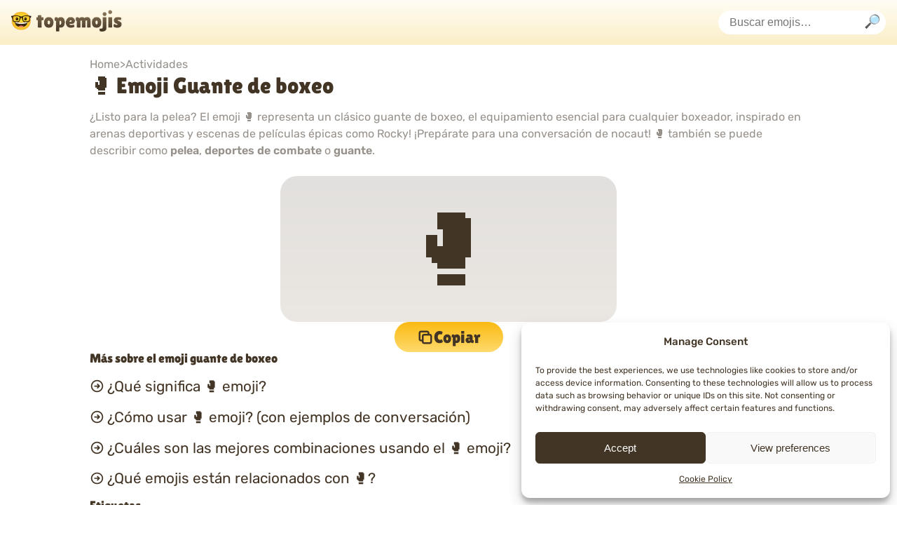

--- FILE ---
content_type: text/html; charset=UTF-8
request_url: https://topemojis.com/es/guante-de-boxeo/
body_size: 14646
content:
<!DOCTYPE html>
<html lang="es-ES" itemscope itemtype="https://schema.org/Article">

<head>
    <meta charset="UTF-8">
    <meta name="viewport" content="width=device-width">
    <meta name='robots' content='index, follow, max-image-preview:large, max-snippet:-1, max-video-preview:-1' />
<link rel="alternate" href="https://topemojis.com/boxing-glove/" hreflang="en" />
<link rel="alternate" href="https://topemojis.com/de/boxhandschuh/" hreflang="de" />
<link rel="alternate" href="https://topemojis.com/es/guante-de-boxeo/" hreflang="es" />
<link rel="alternate" href="https://topemojis.com/fr/gant-de-boxe/" hreflang="fr" />
<link rel="alternate" href="https://topemojis.com/it/guantone-da-boxe/" hreflang="it" />
<link rel="alternate" href="https://topemojis.com/nl/bokshandschoen/" hreflang="nl" />
<link rel="alternate" href="https://topemojis.com/pl/rekawica-bokserska/" hreflang="pl" />
<link rel="alternate" href="https://topemojis.com/pt/luva-de-boxe/" hreflang="pt" />

	<!-- This site is optimized with the Yoast SEO plugin v23.0 - https://yoast.com/wordpress/plugins/seo/ -->
	<title>Emoji Guante de boxeo 🥊 Significado, copiar y más - Topemojis</title>
	<meta name="description" content="Significado y uso del emoji 🥊. Copia y aprende cómo usar el emoji guante de boxeo en conversaciones, encuentra las mejores combinaciones y explora emojis relacionados." />
	<link rel="canonical" href="https://topemojis.com/es/guante-de-boxeo/" />
	<meta property="og:locale" content="es_ES" />
	<meta property="og:locale:alternate" content="en_US" />
	<meta property="og:locale:alternate" content="de_DE" />
	<meta property="og:locale:alternate" content="fr_FR" />
	<meta property="og:locale:alternate" content="it_IT" />
	<meta property="og:locale:alternate" content="nl_NL" />
	<meta property="og:locale:alternate" content="pl_PL" />
	<meta property="og:locale:alternate" content="pt_PT" />
	<meta property="og:type" content="article" />
	<meta property="og:title" content="guante de boxeo - Topemojis" />
	<meta property="og:description" content="¿Listo para la pelea? El emoji 🥊 representa un clásico guante de boxeo, el equipamiento esencial para cualquier boxeador, inspirado en arenas deportivas y escenas de películas épicas como Rocky! ¡Prepárate para una conversación de nocaut!" />
	<meta property="og:url" content="https://topemojis.com/es/guante-de-boxeo/" />
	<meta property="og:site_name" content="Topemojis" />
	<meta name="twitter:card" content="summary_large_image" />
	<script type="application/ld+json" class="yoast-schema-graph">{"@context":"https://schema.org","@graph":[{"@type":"WebPage","@id":"https://topemojis.com/es/guante-de-boxeo/","url":"https://topemojis.com/es/guante-de-boxeo/","name":"guante de boxeo - Topemojis","isPartOf":{"@id":"https://topemojis.com/es/#website"},"datePublished":"2024-07-05T17:21:43+00:00","dateModified":"2024-07-05T17:21:43+00:00","breadcrumb":{"@id":"https://topemojis.com/es/guante-de-boxeo/#breadcrumb"},"inLanguage":"es","potentialAction":[{"@type":"ReadAction","target":["https://topemojis.com/es/guante-de-boxeo/"]}]},{"@type":"BreadcrumbList","@id":"https://topemojis.com/es/guante-de-boxeo/#breadcrumb","itemListElement":[{"@type":"ListItem","position":1,"name":"Home","item":"https://topemojis.com/es/"},{"@type":"ListItem","position":2,"name":"Emojis","item":"https://topemojis.com/es/emoji/"},{"@type":"ListItem","position":3,"name":"guante de boxeo"}]},{"@type":"WebSite","@id":"https://topemojis.com/es/#website","url":"https://topemojis.com/es/","name":"topemojis.com","description":"","publisher":{"@id":"https://topemojis.com/es/#organization"},"potentialAction":[{"@type":"SearchAction","target":{"@type":"EntryPoint","urlTemplate":"https://topemojis.com/es/?s={search_term_string}"},"query-input":"required name=search_term_string"}],"inLanguage":"es"},{"@type":"Organization","@id":"https://topemojis.com/es/#organization","name":"topemojis.com","url":"https://topemojis.com/es/","logo":{"@type":"ImageObject","inLanguage":"es","@id":"https://topemojis.com/es/#/schema/logo/image/","url":"https://topemojis.com/wp-content/uploads/2024/07/logo.png","contentUrl":"https://topemojis.com/wp-content/uploads/2024/07/logo.png","width":978,"height":198,"caption":"topemojis.com"},"image":{"@id":"https://topemojis.com/es/#/schema/logo/image/"}}]}</script>
	<!-- / Yoast SEO plugin. -->


<link rel='dns-prefetch' href='//www.googletagmanager.com' />
<link rel="alternate" type="application/rss+xml" title="Topemojis &raquo; Feed" href="https://topemojis.com/es/feed/" />
<link rel="alternate" type="application/rss+xml" title="Topemojis &raquo; Feed de los comentarios" href="https://topemojis.com/es/comments/feed/" />
<script type="text/javascript">
/* <![CDATA[ */
window._wpemojiSettings = {"baseUrl":"https:\/\/s.w.org\/images\/core\/emoji\/15.0.3\/72x72\/","ext":".png","svgUrl":"https:\/\/s.w.org\/images\/core\/emoji\/15.0.3\/svg\/","svgExt":".svg","source":{"concatemoji":"https:\/\/topemojis.com\/wp-includes\/js\/wp-emoji-release.min.js?ver=6.6.4"}};
/*! This file is auto-generated */
!function(i,n){var o,s,e;function c(e){try{var t={supportTests:e,timestamp:(new Date).valueOf()};sessionStorage.setItem(o,JSON.stringify(t))}catch(e){}}function p(e,t,n){e.clearRect(0,0,e.canvas.width,e.canvas.height),e.fillText(t,0,0);var t=new Uint32Array(e.getImageData(0,0,e.canvas.width,e.canvas.height).data),r=(e.clearRect(0,0,e.canvas.width,e.canvas.height),e.fillText(n,0,0),new Uint32Array(e.getImageData(0,0,e.canvas.width,e.canvas.height).data));return t.every(function(e,t){return e===r[t]})}function u(e,t,n){switch(t){case"flag":return n(e,"\ud83c\udff3\ufe0f\u200d\u26a7\ufe0f","\ud83c\udff3\ufe0f\u200b\u26a7\ufe0f")?!1:!n(e,"\ud83c\uddfa\ud83c\uddf3","\ud83c\uddfa\u200b\ud83c\uddf3")&&!n(e,"\ud83c\udff4\udb40\udc67\udb40\udc62\udb40\udc65\udb40\udc6e\udb40\udc67\udb40\udc7f","\ud83c\udff4\u200b\udb40\udc67\u200b\udb40\udc62\u200b\udb40\udc65\u200b\udb40\udc6e\u200b\udb40\udc67\u200b\udb40\udc7f");case"emoji":return!n(e,"\ud83d\udc26\u200d\u2b1b","\ud83d\udc26\u200b\u2b1b")}return!1}function f(e,t,n){var r="undefined"!=typeof WorkerGlobalScope&&self instanceof WorkerGlobalScope?new OffscreenCanvas(300,150):i.createElement("canvas"),a=r.getContext("2d",{willReadFrequently:!0}),o=(a.textBaseline="top",a.font="600 32px Arial",{});return e.forEach(function(e){o[e]=t(a,e,n)}),o}function t(e){var t=i.createElement("script");t.src=e,t.defer=!0,i.head.appendChild(t)}"undefined"!=typeof Promise&&(o="wpEmojiSettingsSupports",s=["flag","emoji"],n.supports={everything:!0,everythingExceptFlag:!0},e=new Promise(function(e){i.addEventListener("DOMContentLoaded",e,{once:!0})}),new Promise(function(t){var n=function(){try{var e=JSON.parse(sessionStorage.getItem(o));if("object"==typeof e&&"number"==typeof e.timestamp&&(new Date).valueOf()<e.timestamp+604800&&"object"==typeof e.supportTests)return e.supportTests}catch(e){}return null}();if(!n){if("undefined"!=typeof Worker&&"undefined"!=typeof OffscreenCanvas&&"undefined"!=typeof URL&&URL.createObjectURL&&"undefined"!=typeof Blob)try{var e="postMessage("+f.toString()+"("+[JSON.stringify(s),u.toString(),p.toString()].join(",")+"));",r=new Blob([e],{type:"text/javascript"}),a=new Worker(URL.createObjectURL(r),{name:"wpTestEmojiSupports"});return void(a.onmessage=function(e){c(n=e.data),a.terminate(),t(n)})}catch(e){}c(n=f(s,u,p))}t(n)}).then(function(e){for(var t in e)n.supports[t]=e[t],n.supports.everything=n.supports.everything&&n.supports[t],"flag"!==t&&(n.supports.everythingExceptFlag=n.supports.everythingExceptFlag&&n.supports[t]);n.supports.everythingExceptFlag=n.supports.everythingExceptFlag&&!n.supports.flag,n.DOMReady=!1,n.readyCallback=function(){n.DOMReady=!0}}).then(function(){return e}).then(function(){var e;n.supports.everything||(n.readyCallback(),(e=n.source||{}).concatemoji?t(e.concatemoji):e.wpemoji&&e.twemoji&&(t(e.twemoji),t(e.wpemoji)))}))}((window,document),window._wpemojiSettings);
/* ]]> */
</script>
<style id='wp-emoji-styles-inline-css' type='text/css'>

	img.wp-smiley, img.emoji {
		display: inline !important;
		border: none !important;
		box-shadow: none !important;
		height: 1em !important;
		width: 1em !important;
		margin: 0 0.07em !important;
		vertical-align: -0.1em !important;
		background: none !important;
		padding: 0 !important;
	}
</style>
<link rel='stylesheet' id='wp-block-library-css' href='https://topemojis.com/wp-includes/css/dist/block-library/style.min.css?ver=6.6.4' type='text/css' media='all' />
<style id='classic-theme-styles-inline-css' type='text/css'>
/*! This file is auto-generated */
.wp-block-button__link{color:#fff;background-color:#32373c;border-radius:9999px;box-shadow:none;text-decoration:none;padding:calc(.667em + 2px) calc(1.333em + 2px);font-size:1.125em}.wp-block-file__button{background:#32373c;color:#fff;text-decoration:none}
</style>
<style id='global-styles-inline-css' type='text/css'>
:root{--wp--preset--aspect-ratio--square: 1;--wp--preset--aspect-ratio--4-3: 4/3;--wp--preset--aspect-ratio--3-4: 3/4;--wp--preset--aspect-ratio--3-2: 3/2;--wp--preset--aspect-ratio--2-3: 2/3;--wp--preset--aspect-ratio--16-9: 16/9;--wp--preset--aspect-ratio--9-16: 9/16;--wp--preset--color--black: #000000;--wp--preset--color--cyan-bluish-gray: #abb8c3;--wp--preset--color--white: #ffffff;--wp--preset--color--pale-pink: #f78da7;--wp--preset--color--vivid-red: #cf2e2e;--wp--preset--color--luminous-vivid-orange: #ff6900;--wp--preset--color--luminous-vivid-amber: #fcb900;--wp--preset--color--light-green-cyan: #7bdcb5;--wp--preset--color--vivid-green-cyan: #00d084;--wp--preset--color--pale-cyan-blue: #8ed1fc;--wp--preset--color--vivid-cyan-blue: #0693e3;--wp--preset--color--vivid-purple: #9b51e0;--wp--preset--gradient--vivid-cyan-blue-to-vivid-purple: linear-gradient(135deg,rgba(6,147,227,1) 0%,rgb(155,81,224) 100%);--wp--preset--gradient--light-green-cyan-to-vivid-green-cyan: linear-gradient(135deg,rgb(122,220,180) 0%,rgb(0,208,130) 100%);--wp--preset--gradient--luminous-vivid-amber-to-luminous-vivid-orange: linear-gradient(135deg,rgba(252,185,0,1) 0%,rgba(255,105,0,1) 100%);--wp--preset--gradient--luminous-vivid-orange-to-vivid-red: linear-gradient(135deg,rgba(255,105,0,1) 0%,rgb(207,46,46) 100%);--wp--preset--gradient--very-light-gray-to-cyan-bluish-gray: linear-gradient(135deg,rgb(238,238,238) 0%,rgb(169,184,195) 100%);--wp--preset--gradient--cool-to-warm-spectrum: linear-gradient(135deg,rgb(74,234,220) 0%,rgb(151,120,209) 20%,rgb(207,42,186) 40%,rgb(238,44,130) 60%,rgb(251,105,98) 80%,rgb(254,248,76) 100%);--wp--preset--gradient--blush-light-purple: linear-gradient(135deg,rgb(255,206,236) 0%,rgb(152,150,240) 100%);--wp--preset--gradient--blush-bordeaux: linear-gradient(135deg,rgb(254,205,165) 0%,rgb(254,45,45) 50%,rgb(107,0,62) 100%);--wp--preset--gradient--luminous-dusk: linear-gradient(135deg,rgb(255,203,112) 0%,rgb(199,81,192) 50%,rgb(65,88,208) 100%);--wp--preset--gradient--pale-ocean: linear-gradient(135deg,rgb(255,245,203) 0%,rgb(182,227,212) 50%,rgb(51,167,181) 100%);--wp--preset--gradient--electric-grass: linear-gradient(135deg,rgb(202,248,128) 0%,rgb(113,206,126) 100%);--wp--preset--gradient--midnight: linear-gradient(135deg,rgb(2,3,129) 0%,rgb(40,116,252) 100%);--wp--preset--font-size--small: 13px;--wp--preset--font-size--medium: 20px;--wp--preset--font-size--large: 36px;--wp--preset--font-size--x-large: 42px;--wp--preset--spacing--20: 0.44rem;--wp--preset--spacing--30: 0.67rem;--wp--preset--spacing--40: 1rem;--wp--preset--spacing--50: 1.5rem;--wp--preset--spacing--60: 2.25rem;--wp--preset--spacing--70: 3.38rem;--wp--preset--spacing--80: 5.06rem;--wp--preset--shadow--natural: 6px 6px 9px rgba(0, 0, 0, 0.2);--wp--preset--shadow--deep: 12px 12px 50px rgba(0, 0, 0, 0.4);--wp--preset--shadow--sharp: 6px 6px 0px rgba(0, 0, 0, 0.2);--wp--preset--shadow--outlined: 6px 6px 0px -3px rgba(255, 255, 255, 1), 6px 6px rgba(0, 0, 0, 1);--wp--preset--shadow--crisp: 6px 6px 0px rgba(0, 0, 0, 1);}:root :where(.is-layout-flow) > :first-child{margin-block-start: 0;}:root :where(.is-layout-flow) > :last-child{margin-block-end: 0;}:root :where(.is-layout-flow) > *{margin-block-start: 24px;margin-block-end: 0;}:root :where(.is-layout-constrained) > :first-child{margin-block-start: 0;}:root :where(.is-layout-constrained) > :last-child{margin-block-end: 0;}:root :where(.is-layout-constrained) > *{margin-block-start: 24px;margin-block-end: 0;}:root :where(.is-layout-flex){gap: 24px;}:root :where(.is-layout-grid){gap: 24px;}body .is-layout-flex{display: flex;}.is-layout-flex{flex-wrap: wrap;align-items: center;}.is-layout-flex > :is(*, div){margin: 0;}body .is-layout-grid{display: grid;}.is-layout-grid > :is(*, div){margin: 0;}.has-black-color{color: var(--wp--preset--color--black) !important;}.has-cyan-bluish-gray-color{color: var(--wp--preset--color--cyan-bluish-gray) !important;}.has-white-color{color: var(--wp--preset--color--white) !important;}.has-pale-pink-color{color: var(--wp--preset--color--pale-pink) !important;}.has-vivid-red-color{color: var(--wp--preset--color--vivid-red) !important;}.has-luminous-vivid-orange-color{color: var(--wp--preset--color--luminous-vivid-orange) !important;}.has-luminous-vivid-amber-color{color: var(--wp--preset--color--luminous-vivid-amber) !important;}.has-light-green-cyan-color{color: var(--wp--preset--color--light-green-cyan) !important;}.has-vivid-green-cyan-color{color: var(--wp--preset--color--vivid-green-cyan) !important;}.has-pale-cyan-blue-color{color: var(--wp--preset--color--pale-cyan-blue) !important;}.has-vivid-cyan-blue-color{color: var(--wp--preset--color--vivid-cyan-blue) !important;}.has-vivid-purple-color{color: var(--wp--preset--color--vivid-purple) !important;}.has-black-background-color{background-color: var(--wp--preset--color--black) !important;}.has-cyan-bluish-gray-background-color{background-color: var(--wp--preset--color--cyan-bluish-gray) !important;}.has-white-background-color{background-color: var(--wp--preset--color--white) !important;}.has-pale-pink-background-color{background-color: var(--wp--preset--color--pale-pink) !important;}.has-vivid-red-background-color{background-color: var(--wp--preset--color--vivid-red) !important;}.has-luminous-vivid-orange-background-color{background-color: var(--wp--preset--color--luminous-vivid-orange) !important;}.has-luminous-vivid-amber-background-color{background-color: var(--wp--preset--color--luminous-vivid-amber) !important;}.has-light-green-cyan-background-color{background-color: var(--wp--preset--color--light-green-cyan) !important;}.has-vivid-green-cyan-background-color{background-color: var(--wp--preset--color--vivid-green-cyan) !important;}.has-pale-cyan-blue-background-color{background-color: var(--wp--preset--color--pale-cyan-blue) !important;}.has-vivid-cyan-blue-background-color{background-color: var(--wp--preset--color--vivid-cyan-blue) !important;}.has-vivid-purple-background-color{background-color: var(--wp--preset--color--vivid-purple) !important;}.has-black-border-color{border-color: var(--wp--preset--color--black) !important;}.has-cyan-bluish-gray-border-color{border-color: var(--wp--preset--color--cyan-bluish-gray) !important;}.has-white-border-color{border-color: var(--wp--preset--color--white) !important;}.has-pale-pink-border-color{border-color: var(--wp--preset--color--pale-pink) !important;}.has-vivid-red-border-color{border-color: var(--wp--preset--color--vivid-red) !important;}.has-luminous-vivid-orange-border-color{border-color: var(--wp--preset--color--luminous-vivid-orange) !important;}.has-luminous-vivid-amber-border-color{border-color: var(--wp--preset--color--luminous-vivid-amber) !important;}.has-light-green-cyan-border-color{border-color: var(--wp--preset--color--light-green-cyan) !important;}.has-vivid-green-cyan-border-color{border-color: var(--wp--preset--color--vivid-green-cyan) !important;}.has-pale-cyan-blue-border-color{border-color: var(--wp--preset--color--pale-cyan-blue) !important;}.has-vivid-cyan-blue-border-color{border-color: var(--wp--preset--color--vivid-cyan-blue) !important;}.has-vivid-purple-border-color{border-color: var(--wp--preset--color--vivid-purple) !important;}.has-vivid-cyan-blue-to-vivid-purple-gradient-background{background: var(--wp--preset--gradient--vivid-cyan-blue-to-vivid-purple) !important;}.has-light-green-cyan-to-vivid-green-cyan-gradient-background{background: var(--wp--preset--gradient--light-green-cyan-to-vivid-green-cyan) !important;}.has-luminous-vivid-amber-to-luminous-vivid-orange-gradient-background{background: var(--wp--preset--gradient--luminous-vivid-amber-to-luminous-vivid-orange) !important;}.has-luminous-vivid-orange-to-vivid-red-gradient-background{background: var(--wp--preset--gradient--luminous-vivid-orange-to-vivid-red) !important;}.has-very-light-gray-to-cyan-bluish-gray-gradient-background{background: var(--wp--preset--gradient--very-light-gray-to-cyan-bluish-gray) !important;}.has-cool-to-warm-spectrum-gradient-background{background: var(--wp--preset--gradient--cool-to-warm-spectrum) !important;}.has-blush-light-purple-gradient-background{background: var(--wp--preset--gradient--blush-light-purple) !important;}.has-blush-bordeaux-gradient-background{background: var(--wp--preset--gradient--blush-bordeaux) !important;}.has-luminous-dusk-gradient-background{background: var(--wp--preset--gradient--luminous-dusk) !important;}.has-pale-ocean-gradient-background{background: var(--wp--preset--gradient--pale-ocean) !important;}.has-electric-grass-gradient-background{background: var(--wp--preset--gradient--electric-grass) !important;}.has-midnight-gradient-background{background: var(--wp--preset--gradient--midnight) !important;}.has-small-font-size{font-size: var(--wp--preset--font-size--small) !important;}.has-medium-font-size{font-size: var(--wp--preset--font-size--medium) !important;}.has-large-font-size{font-size: var(--wp--preset--font-size--large) !important;}.has-x-large-font-size{font-size: var(--wp--preset--font-size--x-large) !important;}
:root :where(.wp-block-pullquote){font-size: 1.5em;line-height: 1.6;}
</style>
<link rel='stylesheet' id='cmplz-general-css' href='https://topemojis.com/wp-content/plugins/complianz-gdpr/assets/css/cookieblocker.min.css?ver=1720104561' type='text/css' media='all' />
<link rel='stylesheet' id='fonts-style-css' href='https://topemojis.com/wp-content/themes/topemojis/assets/css/fonts.css?ver=6.6.4' type='text/css' media='all' />
<link rel='stylesheet' id='reset-style-css' href='https://topemojis.com/wp-content/themes/topemojis/assets/css/reset.css?ver=6.6.4' type='text/css' media='all' />
<link rel='stylesheet' id='topemoji-style-css' href='https://topemojis.com/wp-content/themes/topemojis/style.css?ver=6.6.4' type='text/css' media='all' />
<script type="text/javascript" src="https://topemojis.com/wp-includes/js/jquery/jquery.min.js?ver=3.7.1" id="jquery-core-js"></script>
<script type="text/javascript" src="https://topemojis.com/wp-includes/js/jquery/jquery-migrate.min.js?ver=3.4.1" id="jquery-migrate-js"></script>
<script type="text/javascript" src="https://topemojis.com/wp-content/themes/topemojis/assets/js/emoji-navigation.js?ver=6.6.4" id="emoji-navigation-js"></script>

<!-- Fragmento de código de la etiqueta de Google (gtag.js) añadida por Site Kit -->

<!-- Fragmento de código de Google Analytics añadido por Site Kit -->
<script type="text/javascript" src="https://www.googletagmanager.com/gtag/js?id=GT-T9H3NM2M" id="google_gtagjs-js" async></script>
<script type="text/javascript" id="google_gtagjs-js-after">
/* <![CDATA[ */
window.dataLayer = window.dataLayer || [];function gtag(){dataLayer.push(arguments);}
gtag("set","linker",{"domains":["topemojis.com"]});
gtag("js", new Date());
gtag("set", "developer_id.dZTNiMT", true);
gtag("config", "GT-T9H3NM2M");
/* ]]> */
</script>

<!-- Finalizar fragmento de código de la etiqueta de Google (gtags.js) añadida por Site Kit -->
<link rel="https://api.w.org/" href="https://topemojis.com/wp-json/" /><link rel="alternate" title="JSON" type="application/json" href="https://topemojis.com/wp-json/wp/v2/emoji/8514" /><link rel="EditURI" type="application/rsd+xml" title="RSD" href="https://topemojis.com/xmlrpc.php?rsd" />
<meta name="generator" content="WordPress 6.6.4" />
<link rel='shortlink' href='https://topemojis.com/?p=8514' />
<link rel="alternate" title="oEmbed (JSON)" type="application/json+oembed" href="https://topemojis.com/wp-json/oembed/1.0/embed?url=https%3A%2F%2Ftopemojis.com%2Fes%2Fguante-de-boxeo%2F" />
<link rel="alternate" title="oEmbed (XML)" type="text/xml+oembed" href="https://topemojis.com/wp-json/oembed/1.0/embed?url=https%3A%2F%2Ftopemojis.com%2Fes%2Fguante-de-boxeo%2F&#038;format=xml" />
<meta name="generator" content="Site Kit by Google 1.130.0" />			<style>.cmplz-hidden {
					display: none !important;
				}</style><link rel="icon" href="https://topemojis.com/wp-content/uploads/2024/07/favicon-150x150.png" sizes="32x32" />
<link rel="icon" href="https://topemojis.com/wp-content/uploads/2024/07/favicon-300x300.png" sizes="192x192" />
<link rel="apple-touch-icon" href="https://topemojis.com/wp-content/uploads/2024/07/favicon-300x300.png" />
<meta name="msapplication-TileImage" content="https://topemojis.com/wp-content/uploads/2024/07/favicon-300x300.png" />
</head>

<body data-cmplz=1 class="emoji-template-default single single-emoji postid-8514 wp-custom-logo wp-embed-responsive">
    <a href="#content" class="skip-link screen-reader-text">Skip to the content</a>    <div id="wrapper" class="hfeed">
        <header id="header" role="banner"
            class=" default-gradient">
            <div id="branding">
                <div id="site-title" itemprop="publisher" itemscope itemtype="https://schema.org/Organization">
                    <a href="https://topemojis.com/es/" class="custom-logo-link" rel="home"><img width="978" height="198" src="https://topemojis.com/wp-content/uploads/2024/07/logo.png" class="custom-logo" alt="Topemojis" decoding="async" fetchpriority="high" srcset="https://topemojis.com/wp-content/uploads/2024/07/logo.png 978w, https://topemojis.com/wp-content/uploads/2024/07/logo-300x61.png 300w" sizes="(max-width: 978px) 100vw, 978px" /></a>                </div>
                <div id="site-description" >
                                    </div>
            </div>
                        <nav id="menu" role="navigation" itemscope itemtype="https://schema.org/SiteNavigationElement">
                <div id="search"><form action="https://topemojis.com/es/" method="get" class="search">
	<input type="search" name="s" value=""
		placeholder="Buscar emojis…" class="bordered full-radius " />
	<button type="submit" aria-label="Search">
		<img src="https://topemojis.com/wp-content/themes/topemojis/assets/img/magnifying-glass.svg" width="22"
			height="22">

	</button>
</form></div>
            </nav>
                    </header>
                <div id="container">
            <main id="content" role="main">
                    <div class="breadcrumbs">
            <a href="https://topemojis.com/es">Home</a>
            &gt;
                            <a href="https://topemojis.com/es/actividades/">Actividades</a>
                    </div>
        <h1>🥊         Emoji Guante de boxeo 
        </h1>
        <div class="emoji-page-content">
            <p>
                ¿Listo para la pelea? El emoji 🥊 representa un clásico guante de boxeo, el equipamiento esencial para cualquier boxeador, inspirado en arenas deportivas y escenas de películas épicas como Rocky! ¡Prepárate para una conversación de nocaut!                🥊 también se puede describir como                <strong>pelea</strong>, <strong>deportes de combate</strong> o <strong>guante</strong>.
            </p>
            <div class="emoji-content-container emoji-page-content">
                <div class="emoji-content-1 emoji-page-content">
                    <div class="emoji-viewer">
                        <div class="emoji-main">
                            🥊                        </div>
                                                <div class="emoji-copy">
                            <button class="emoji-copy-btn"
                                aria-label="Copiar pegar guante de boxeo emoji"
                                title="Copiar pegar guante de boxeo emoji" data-copy="Copiar" data-copied="¡copiado!">
                                <svg xmlns="http://www.w3.org/2000/svg" fill="none" viewBox="0 0 24 24" stroke-width="2.5"
                                    stroke="currentColor" width="24" height="24">
                                    <path stroke-linecap="round" stroke-linejoin="round"
                                        d="M16.5 8.25V6a2.25 2.25 0 0 0-2.25-2.25H6A2.25 2.25 0 0 0 3.75 6v8.25A2.25 2.25 0 0 0 6 16.5h2.25m8.25-8.25H18a2.25 2.25 0 0 1 2.25 2.25V18A2.25 2.25 0 0 1 18 20.25h-7.5A2.25 2.25 0 0 1 8.25 18v-1.5m8.25-8.25h-6a2.25 2.25 0 0 0-2.25 2.25v6" />
                                </svg>
                                Copiar                            </button>
                        </div>
                    </div>
                </div>
                <div class="emoji-content-2 emoji-page-content">
                    <nav class="emoji-menu">
                        <h3>Más sobre el emoji guante de boxeo</h3>
                        <div class="menu-list">
                            <ul>
                                <li>
                                    <svg xmlns="http://www.w3.org/2000/svg" fill="none" viewBox="0 0 24 24" stroke-width="2"
                                        stroke="currentColor">
                                        <path stroke-linecap="round" stroke-linejoin="round"
                                            d="m12.75 15 3-3m0 0-3-3m3 3h-7.5M21 12a9 9 0 1 1-18 0 9 9 0 0 1 18 0Z" />
                                    </svg>
                                    <a href="#meaning">¿Qué significa 🥊 emoji?</a>
                                </li>
                                <li>
                                    <svg xmlns="http://www.w3.org/2000/svg" fill="none" viewBox="0 0 24 24" stroke-width="2"
                                        stroke="currentColor">
                                        <path stroke-linecap="round" stroke-linejoin="round"
                                            d="m12.75 15 3-3m0 0-3-3m3 3h-7.5M21 12a9 9 0 1 1-18 0 9 9 0 0 1 18 0Z" />
                                    </svg>
                                    <a
                                        href="#usage">¿Cómo usar 🥊 emoji? (con ejemplos de conversación)</a>
                                </li>
                                <li>
                                    <svg xmlns="http://www.w3.org/2000/svg" fill="none" viewBox="0 0 24 24" stroke-width="2"
                                        stroke="currentColor">
                                        <path stroke-linecap="round" stroke-linejoin="round"
                                            d="m12.75 15 3-3m0 0-3-3m3 3h-7.5M21 12a9 9 0 1 1-18 0 9 9 0 0 1 18 0Z" />
                                    </svg>
                                    <a
                                        href="#combos">¿Cuáles son las mejores combinaciones usando el 🥊 emoji?</a>
                                </li>
                                <li>
                                    <svg xmlns="http://www.w3.org/2000/svg" fill="none" viewBox="0 0 24 24" stroke-width="2"
                                        stroke="currentColor">
                                        <path stroke-linecap="round" stroke-linejoin="round"
                                            d="m12.75 15 3-3m0 0-3-3m3 3h-7.5M21 12a9 9 0 1 1-18 0 9 9 0 0 1 18 0Z" />
                                    </svg>
                                    <a
                                        href="#related">¿Qué emojis están relacionados con 🥊?</a>
                                </li>
                            </ul>
                        </div>
                    </nav>
                                            <div>
                            <h3>Etiquetas</h3>
                            <ul class="emoji-tags">
                                                                    <li class="emoji-tag">
                                        <a href="https://topemojis.com/es/cultura-pop/">
                                            🧟‍♂️                                             Cultura pop                                        </a>
                                    </li>
                                                                    <li class="emoji-tag">
                                        <a href="https://topemojis.com/es/deportes/">
                                            🏈                                             Deportes                                        </a>
                                    </li>
                                                                    <li class="emoji-tag">
                                        <a href="https://topemojis.com/es/emocionado/">
                                            🤩                                             Emocionado                                        </a>
                                    </li>
                                                                    <li class="emoji-tag">
                                        <a href="https://topemojis.com/es/feliz/">
                                            😀                                             Feliz                                        </a>
                                    </li>
                                                                    <li class="emoji-tag">
                                        <a href="https://topemojis.com/es/fitness-es/">
                                            💪                                             Fitness                                        </a>
                                    </li>
                                                                    <li class="emoji-tag">
                                        <a href="https://topemojis.com/es/objeto/">
                                            🧦                                             Objeto                                        </a>
                                    </li>
                                                            </ul>
                        </div>
                                        <div>
                        <a id="meaning"></a>
                        <h2 class="topline">¿Qué significa guante de boxeo emoji?                        </h2>
                        <p>El emoji 🥊 simboliza el boxeo, las peleas o los deportes de combate. Puede representar fuerza física, determinación o asumir un desafío.</p>
                    </div>
                    <div class="emoji-conversations">
                        <a id="usage"></a>
                        <h2 class="topline">
                            ¿Cómo usar guante de boxeo emoji? (con ejemplos de conversación)                        </h2>
                        <p>Algunos ejemplos de conversaciones que usan el 🥊 emoji.                        </p>
                        <div class="spacer"></div>
                        <ul>
                                                            <li>
                                    <ul>
                                                                                    <li class="conversation-right"><span
                                                    class="conversation-line">¡Voy al gimnasio esta noche! 🥊</span></li>
                                                                                        <li class="conversation-left"><span
                                                    class="conversation-line">¡Genial! ¡Dale con todo! 💪</span></li>
                                                                                </ul>
                                </li>
                                                            <li>
                                    <ul>
                                                                                    <li class="conversation-right"><span
                                                    class="conversation-line">¿Viste la pelea anoche? 🥊</span></li>
                                                                                        <li class="conversation-left"><span
                                                    class="conversation-line">Sí, ¡estuvo intensa! 🔥</span></li>
                                                                                </ul>
                                </li>
                                                            <li>
                                    <ul>
                                                                                    <li class="conversation-right"><span
                                                    class="conversation-line">¿Listo para el desafío de hoy? 🥊</span></li>
                                                                                        <li class="conversation-left"><span
                                                    class="conversation-line">¡Claro, vamos con todo! 😤</span></li>
                                                                                </ul>
                                </li>
                                                    </ul>
                    </div>
                    <div>
                        <a id="combos"></a>
                        <h2 class="topline">
                            ¿Cuáles son las mejores combinaciones usando el guante de boxeo emoji?                        </h2>
                        <p>🥊 funciona bien con otros emojis. Aquí hay una pequeña selección.                        </p>
                        <div class="spacer"></div>
                        <div class="emoji-combos">
                            <ul>
                                                                    <li>
                                        <div class="emoji-combo">🥊🔥</div>
                                        <div class="emoji-meaning">
                                            <svg xmlns="http://www.w3.org/2000/svg" fill="none" viewBox="0 0 24 24"
                                                stroke-width="2.5" stroke="currentColor" width="16" height="16">
                                                <path stroke-linecap="round" stroke-linejoin="round"
                                                    d="m5.25 4.5 7.5 7.5-7.5 7.5m6-15 7.5 7.5-7.5 7.5" />
                                            </svg>
                                            ¡Competición feroz o entrenamiento intenso!                                        </div>
                                        <button class="copy-btn"
                                            title="Copiar pegar 🥊🔥"
                                            data-copycontent="🥊🔥"
                                            data-copied="¡copiado!">
                                            <svg xmlns="http://www.w3.org/2000/svg" fill="none" viewBox="0 0 24 24"
                                                stroke-width="2.5" stroke="currentColor" width="16" height="16">
                                                <path stroke-linecap="round" stroke-linejoin="round"
                                                    d="M16.5 8.25V6a2.25 2.25 0 0 0-2.25-2.25H6A2.25 2.25 0 0 0 3.75 6v8.25A2.25 2.25 0 0 0 6 16.5h2.25m8.25-8.25H18a2.25 2.25 0 0 1 2.25 2.25V18A2.25 2.25 0 0 1 18 20.25h-7.5A2.25 2.25 0 0 1 8.25 18v-1.5m8.25-8.25h-6a2.25 2.25 0 0 0-2.25 2.25v6" />
                                            </svg>
                                            Copiar                                        </button>
                                    </li>
                                                                    <li>
                                        <div class="emoji-combo">🥊💪</div>
                                        <div class="emoji-meaning">
                                            <svg xmlns="http://www.w3.org/2000/svg" fill="none" viewBox="0 0 24 24"
                                                stroke-width="2.5" stroke="currentColor" width="16" height="16">
                                                <path stroke-linecap="round" stroke-linejoin="round"
                                                    d="m5.25 4.5 7.5 7.5-7.5 7.5m6-15 7.5 7.5-7.5 7.5" />
                                            </svg>
                                            ¡Mostrando fuerza física o listo para un desafío!                                        </div>
                                        <button class="copy-btn"
                                            title="Copiar pegar 🥊💪"
                                            data-copycontent="🥊💪"
                                            data-copied="¡copiado!">
                                            <svg xmlns="http://www.w3.org/2000/svg" fill="none" viewBox="0 0 24 24"
                                                stroke-width="2.5" stroke="currentColor" width="16" height="16">
                                                <path stroke-linecap="round" stroke-linejoin="round"
                                                    d="M16.5 8.25V6a2.25 2.25 0 0 0-2.25-2.25H6A2.25 2.25 0 0 0 3.75 6v8.25A2.25 2.25 0 0 0 6 16.5h2.25m8.25-8.25H18a2.25 2.25 0 0 1 2.25 2.25V18A2.25 2.25 0 0 1 18 20.25h-7.5A2.25 2.25 0 0 1 8.25 18v-1.5m8.25-8.25h-6a2.25 2.25 0 0 0-2.25 2.25v6" />
                                            </svg>
                                            Copiar                                        </button>
                                    </li>
                                                                    <li>
                                        <div class="emoji-combo">🥊😤</div>
                                        <div class="emoji-meaning">
                                            <svg xmlns="http://www.w3.org/2000/svg" fill="none" viewBox="0 0 24 24"
                                                stroke-width="2.5" stroke="currentColor" width="16" height="16">
                                                <path stroke-linecap="round" stroke-linejoin="round"
                                                    d="m5.25 4.5 7.5 7.5-7.5 7.5m6-15 7.5 7.5-7.5 7.5" />
                                            </svg>
                                            ¡Expresando determinación o espíritu de lucha!                                        </div>
                                        <button class="copy-btn"
                                            title="Copiar pegar 🥊😤"
                                            data-copycontent="🥊😤"
                                            data-copied="¡copiado!">
                                            <svg xmlns="http://www.w3.org/2000/svg" fill="none" viewBox="0 0 24 24"
                                                stroke-width="2.5" stroke="currentColor" width="16" height="16">
                                                <path stroke-linecap="round" stroke-linejoin="round"
                                                    d="M16.5 8.25V6a2.25 2.25 0 0 0-2.25-2.25H6A2.25 2.25 0 0 0 3.75 6v8.25A2.25 2.25 0 0 0 6 16.5h2.25m8.25-8.25H18a2.25 2.25 0 0 1 2.25 2.25V18A2.25 2.25 0 0 1 18 20.25h-7.5A2.25 2.25 0 0 1 8.25 18v-1.5m8.25-8.25h-6a2.25 2.25 0 0 0-2.25 2.25v6" />
                                            </svg>
                                            Copiar                                        </button>
                                    </li>
                                                            </ul>
                        </div>
                    </div>
                    <div>
                        <a id="related"></a>
                        <h2 class="topline">
                            ¿Qué emojis están relacionados con guante de boxeo?                        </h2>
                        <div class="emoji-related">
                            <ul>
                                                                    <li>
                                        <a href="https://topemojis.com/es/medalla-de-primer-lugar/">
                                            <span class="emoji-related-emoji">🥇</span>
                                            medalla de primer lugar                                        </a>
                                    </li>
                                                                    <li>
                                        <a href="https://topemojis.com/es/cara-con-vapor-saliendo-de-la-nariz/">
                                            <span class="emoji-related-emoji">😤</span>
                                            Cara con Vapor Saliendo de la Nariz                                        </a>
                                    </li>
                                                                    <li>
                                        <a href="https://topemojis.com/es/fuego/">
                                            <span class="emoji-related-emoji">🔥</span>
                                            fuego                                        </a>
                                    </li>
                                                                    <li>
                                        <a href="https://topemojis.com/es/biceps-flexionado/">
                                            <span class="emoji-related-emoji">💪</span>
                                            bíceps flexionado                                        </a>
                                    </li>
                                                                    <li>
                                        <a href="https://topemojis.com/es/puno-que-viene/">
                                            <span class="emoji-related-emoji">👊</span>
                                            puño que viene                                        </a>
                                    </li>
                                                                    <li>
                                        <a href="https://topemojis.com/es/trofeo/">
                                            <span class="emoji-related-emoji">🏆</span>
                                            trofeo                                        </a>
                                    </li>
                                                            </ul>
                        </div>
                    </div>
                </div>
            </div>
        </div>

            <div class="spacer"></div>
<footer class="footer">
    
	<nav class="navigation post-navigation" aria-label="Entradas">
		<h2 class="screen-reader-text">Navegación de entradas</h2>
		<div class="nav-links"><div class="nav-previous"><a href="https://topemojis.com/es/medalla-de-bronce/" rel="prev"><span class="meta-nav">&larr;</span> medalla de bronce</a></div><div class="nav-next"><a href="https://topemojis.com/es/uniforme-de-artes-marciales/" rel="next">uniforme de artes marciales <span class="meta-nav">&rarr;</span></a></div></div>
	</nav></footer>
</main>
</div>
<footer id="footer" role="contentinfo" class="default-gradient-inverted ">
    <img src="https://topemojis.com/wp-content/themes/topemojis/assets/img/nerd-face.svg" width="32" height="32">
    <div id="copyright">
        &copy; 2026        Topemojis    </div>
    <div class="menu-legal-menu-container"><ul id="menu-legal-menu" class="menu"><li id="menu-item-36" class="menu-item menu-item-type-post_type menu-item-object-page menu-item-36"><a href="https://topemojis.com/terms-of-use/" itemprop="url"><span itemprop="name">Terms of Use</span></a></li>
<li id="menu-item-39" class="menu-item menu-item-type-post_type menu-item-object-page menu-item-39"><a href="https://topemojis.com/cookie-policy-eu/" itemprop="url"><span itemprop="name">Cookie Policy (EU)</span></a></li>
<li id="menu-item-12650" class="menu-item menu-item-type-post_type menu-item-object-page menu-item-12650"><a href="https://topemojis.com/privacy-policy/" itemprop="url"><span itemprop="name">Privacy Policy</span></a></li>
</ul></div>    <small><div class="menu-footer-menu-container"><ul id="menu-footer-menu" class="menu"><li id="menu-item-33-en" class="lang-item lang-item-2 lang-item-en lang-item-first menu-item menu-item-type-custom menu-item-object-custom menu-item-33-en"><a href="https://topemojis.com/boxing-glove/" hreflang="en-US" lang="en-US" itemprop="url"><span itemprop="name">English</span></a></li>
<li id="menu-item-33-de" class="lang-item lang-item-5 lang-item-de menu-item menu-item-type-custom menu-item-object-custom menu-item-33-de"><a href="https://topemojis.com/de/boxhandschuh/" hreflang="de-DE" lang="de-DE" itemprop="url"><span itemprop="name">Deutsch</span></a></li>
<li id="menu-item-33-es" class="lang-item lang-item-9 lang-item-es current-lang menu-item menu-item-type-custom menu-item-object-custom menu-item-33-es"><a href="https://topemojis.com/es/guante-de-boxeo/" hreflang="es-ES" lang="es-ES" itemprop="url"><span itemprop="name">Español</span></a></li>
<li id="menu-item-33-fr" class="lang-item lang-item-13 lang-item-fr menu-item menu-item-type-custom menu-item-object-custom menu-item-33-fr"><a href="https://topemojis.com/fr/gant-de-boxe/" hreflang="fr-FR" lang="fr-FR" itemprop="url"><span itemprop="name">Français</span></a></li>
<li id="menu-item-33-it" class="lang-item lang-item-17 lang-item-it menu-item menu-item-type-custom menu-item-object-custom menu-item-33-it"><a href="https://topemojis.com/it/guantone-da-boxe/" hreflang="it-IT" lang="it-IT" itemprop="url"><span itemprop="name">Italiano</span></a></li>
<li id="menu-item-33-nl" class="lang-item lang-item-21 lang-item-nl menu-item menu-item-type-custom menu-item-object-custom menu-item-33-nl"><a href="https://topemojis.com/nl/bokshandschoen/" hreflang="nl-NL" lang="nl-NL" itemprop="url"><span itemprop="name">Nederlands</span></a></li>
<li id="menu-item-33-pl" class="lang-item lang-item-25 lang-item-pl menu-item menu-item-type-custom menu-item-object-custom menu-item-33-pl"><a href="https://topemojis.com/pl/rekawica-bokserska/" hreflang="pl-PL" lang="pl-PL" itemprop="url"><span itemprop="name">Polski</span></a></li>
<li id="menu-item-33-pt" class="lang-item lang-item-29 lang-item-pt menu-item menu-item-type-custom menu-item-object-custom menu-item-33-pt"><a href="https://topemojis.com/pt/luva-de-boxe/" hreflang="pt-PT" lang="pt-PT" itemprop="url"><span itemprop="name">Português</span></a></li>
</ul></div></small>

</footer>
</div>

<!-- Consent Management powered by Complianz | GDPR/CCPA Cookie Consent https://wordpress.org/plugins/complianz-gdpr -->
<div id="cmplz-cookiebanner-container"><div class="cmplz-cookiebanner cmplz-hidden banner-1 banner-a optin cmplz-bottom-right cmplz-categories-type-view-preferences" aria-modal="true" data-nosnippet="true" role="dialog" aria-live="polite" aria-labelledby="cmplz-header-1-optin" aria-describedby="cmplz-message-1-optin">
	<div class="cmplz-header">
		<div class="cmplz-logo"></div>
		<div class="cmplz-title" id="cmplz-header-1-optin">Manage Consent</div>
		<div class="cmplz-close" tabindex="0" role="button" aria-label="Cerrar ventana">
			<svg aria-hidden="true" focusable="false" data-prefix="fas" data-icon="times" class="svg-inline--fa fa-times fa-w-11" role="img" xmlns="http://www.w3.org/2000/svg" viewBox="0 0 352 512"><path fill="currentColor" d="M242.72 256l100.07-100.07c12.28-12.28 12.28-32.19 0-44.48l-22.24-22.24c-12.28-12.28-32.19-12.28-44.48 0L176 189.28 75.93 89.21c-12.28-12.28-32.19-12.28-44.48 0L9.21 111.45c-12.28 12.28-12.28 32.19 0 44.48L109.28 256 9.21 356.07c-12.28 12.28-12.28 32.19 0 44.48l22.24 22.24c12.28 12.28 32.2 12.28 44.48 0L176 322.72l100.07 100.07c12.28 12.28 32.2 12.28 44.48 0l22.24-22.24c12.28-12.28 12.28-32.19 0-44.48L242.72 256z"></path></svg>
		</div>
	</div>

	<div class="cmplz-divider cmplz-divider-header"></div>
	<div class="cmplz-body">
		<div class="cmplz-message" id="cmplz-message-1-optin">To provide the best experiences, we use technologies like cookies to store and/or access device information. Consenting to these technologies will allow us to process data such as browsing behavior or unique IDs on this site. Not consenting or withdrawing consent, may adversely affect certain features and functions.</div>
		<!-- categories start -->
		<div class="cmplz-categories">
			<details class="cmplz-category cmplz-functional" >
				<summary>
						<span class="cmplz-category-header">
							<span class="cmplz-category-title">Functional</span>
							<span class='cmplz-always-active'>
								<span class="cmplz-banner-checkbox">
									<input type="checkbox"
										   id="cmplz-functional-optin"
										   data-category="cmplz_functional"
										   class="cmplz-consent-checkbox cmplz-functional"
										   size="40"
										   value="1"/>
									<label class="cmplz-label" for="cmplz-functional-optin" tabindex="0"><span class="screen-reader-text">Functional</span></label>
								</span>
								Siempre activo							</span>
							<span class="cmplz-icon cmplz-open">
								<svg xmlns="http://www.w3.org/2000/svg" viewBox="0 0 448 512"  height="18" ><path d="M224 416c-8.188 0-16.38-3.125-22.62-9.375l-192-192c-12.5-12.5-12.5-32.75 0-45.25s32.75-12.5 45.25 0L224 338.8l169.4-169.4c12.5-12.5 32.75-12.5 45.25 0s12.5 32.75 0 45.25l-192 192C240.4 412.9 232.2 416 224 416z"/></svg>
							</span>
						</span>
				</summary>
				<div class="cmplz-description">
					<span class="cmplz-description-functional">The technical storage or access is strictly necessary for the legitimate purpose of enabling the use of a specific service explicitly requested by the subscriber or user, or for the sole purpose of carrying out the transmission of a communication over an electronic communications network.</span>
				</div>
			</details>

			<details class="cmplz-category cmplz-preferences" >
				<summary>
						<span class="cmplz-category-header">
							<span class="cmplz-category-title">Preferences</span>
							<span class="cmplz-banner-checkbox">
								<input type="checkbox"
									   id="cmplz-preferences-optin"
									   data-category="cmplz_preferences"
									   class="cmplz-consent-checkbox cmplz-preferences"
									   size="40"
									   value="1"/>
								<label class="cmplz-label" for="cmplz-preferences-optin" tabindex="0"><span class="screen-reader-text">Preferences</span></label>
							</span>
							<span class="cmplz-icon cmplz-open">
								<svg xmlns="http://www.w3.org/2000/svg" viewBox="0 0 448 512"  height="18" ><path d="M224 416c-8.188 0-16.38-3.125-22.62-9.375l-192-192c-12.5-12.5-12.5-32.75 0-45.25s32.75-12.5 45.25 0L224 338.8l169.4-169.4c12.5-12.5 32.75-12.5 45.25 0s12.5 32.75 0 45.25l-192 192C240.4 412.9 232.2 416 224 416z"/></svg>
							</span>
						</span>
				</summary>
				<div class="cmplz-description">
					<span class="cmplz-description-preferences">The technical storage or access is necessary for the legitimate purpose of storing preferences that are not requested by the subscriber or user.</span>
				</div>
			</details>

			<details class="cmplz-category cmplz-statistics" >
				<summary>
						<span class="cmplz-category-header">
							<span class="cmplz-category-title">Statistics</span>
							<span class="cmplz-banner-checkbox">
								<input type="checkbox"
									   id="cmplz-statistics-optin"
									   data-category="cmplz_statistics"
									   class="cmplz-consent-checkbox cmplz-statistics"
									   size="40"
									   value="1"/>
								<label class="cmplz-label" for="cmplz-statistics-optin" tabindex="0"><span class="screen-reader-text">Statistics</span></label>
							</span>
							<span class="cmplz-icon cmplz-open">
								<svg xmlns="http://www.w3.org/2000/svg" viewBox="0 0 448 512"  height="18" ><path d="M224 416c-8.188 0-16.38-3.125-22.62-9.375l-192-192c-12.5-12.5-12.5-32.75 0-45.25s32.75-12.5 45.25 0L224 338.8l169.4-169.4c12.5-12.5 32.75-12.5 45.25 0s12.5 32.75 0 45.25l-192 192C240.4 412.9 232.2 416 224 416z"/></svg>
							</span>
						</span>
				</summary>
				<div class="cmplz-description">
					<span class="cmplz-description-statistics">The technical storage or access that is used exclusively for statistical purposes.</span>
					<span class="cmplz-description-statistics-anonymous">The technical storage or access that is used exclusively for anonymous statistical purposes. Without a subpoena, voluntary compliance on the part of your Internet Service Provider, or additional records from a third party, information stored or retrieved for this purpose alone cannot usually be used to identify you.</span>
				</div>
			</details>
			<details class="cmplz-category cmplz-marketing" >
				<summary>
						<span class="cmplz-category-header">
							<span class="cmplz-category-title">Marketing</span>
							<span class="cmplz-banner-checkbox">
								<input type="checkbox"
									   id="cmplz-marketing-optin"
									   data-category="cmplz_marketing"
									   class="cmplz-consent-checkbox cmplz-marketing"
									   size="40"
									   value="1"/>
								<label class="cmplz-label" for="cmplz-marketing-optin" tabindex="0"><span class="screen-reader-text">Marketing</span></label>
							</span>
							<span class="cmplz-icon cmplz-open">
								<svg xmlns="http://www.w3.org/2000/svg" viewBox="0 0 448 512"  height="18" ><path d="M224 416c-8.188 0-16.38-3.125-22.62-9.375l-192-192c-12.5-12.5-12.5-32.75 0-45.25s32.75-12.5 45.25 0L224 338.8l169.4-169.4c12.5-12.5 32.75-12.5 45.25 0s12.5 32.75 0 45.25l-192 192C240.4 412.9 232.2 416 224 416z"/></svg>
							</span>
						</span>
				</summary>
				<div class="cmplz-description">
					<span class="cmplz-description-marketing">The technical storage or access is required to create user profiles to send advertising, or to track the user on a website or across several websites for similar marketing purposes.</span>
				</div>
			</details>
		</div><!-- categories end -->
			</div>

	<div class="cmplz-links cmplz-information">
		<a class="cmplz-link cmplz-manage-options cookie-statement" href="#" data-relative_url="#cmplz-manage-consent-container">Administrar opciones</a>
		<a class="cmplz-link cmplz-manage-third-parties cookie-statement" href="#" data-relative_url="#cmplz-cookies-overview">Gestionar los servicios</a>
		<a class="cmplz-link cmplz-manage-vendors tcf cookie-statement" href="#" data-relative_url="#cmplz-tcf-wrapper">Gestionar {vendor_count} proveedores</a>
		<a class="cmplz-link cmplz-external cmplz-read-more-purposes tcf" target="_blank" rel="noopener noreferrer nofollow" href="https://cookiedatabase.org/tcf/purposes/">Leer más sobre estos propósitos</a>
			</div>

	<div class="cmplz-divider cmplz-footer"></div>

	<div class="cmplz-buttons">
		<button class="cmplz-btn cmplz-accept">Accept</button>
		<button class="cmplz-btn cmplz-deny">Deny</button>
		<button class="cmplz-btn cmplz-view-preferences">View preferences</button>
		<button class="cmplz-btn cmplz-save-preferences">Save preferences</button>
		<a class="cmplz-btn cmplz-manage-options tcf cookie-statement" href="#" data-relative_url="#cmplz-manage-consent-container">View preferences</a>
			</div>

	<div class="cmplz-links cmplz-documents">
		<a class="cmplz-link cookie-statement" href="#" data-relative_url="">{title}</a>
		<a class="cmplz-link privacy-statement" href="#" data-relative_url="">{title}</a>
		<a class="cmplz-link impressum" href="#" data-relative_url="">{title}</a>
			</div>

</div>
</div>
					<div id="cmplz-manage-consent" data-nosnippet="true"><button class="cmplz-btn cmplz-hidden cmplz-manage-consent manage-consent-1">Manage consent</button>

</div>    <script>
        jQuery(document).ready(function ($) {
            var deviceAgent = navigator.userAgent.toLowerCase();
            if (deviceAgent.match(/(iphone|ipod|ipad)/)) {
                $("html").addClass("ios");
                $("html").addClass("mobile");
            }
            if (deviceAgent.match(/(Android)/)) {
                $("html").addClass("android");
                $("html").addClass("mobile");
            }
            if (navigator.userAgent.search("MSIE") >= 0) {
                $("html").addClass("ie");
            }
            else if (navigator.userAgent.search("Chrome") >= 0) {
                $("html").addClass("chrome");
            }
            else if (navigator.userAgent.search("Firefox") >= 0) {
                $("html").addClass("firefox");
            }
            else if (navigator.userAgent.search("Safari") >= 0 && navigator.userAgent.search("Chrome") < 0) {
                $("html").addClass("safari");
            }
            else if (navigator.userAgent.search("Opera") >= 0) {
                $("html").addClass("opera");
            }
        });
    </script>
    <script type="text/javascript" id="cmplz-cookiebanner-js-extra">
/* <![CDATA[ */
var complianz = {"prefix":"cmplz_","user_banner_id":"1","set_cookies":[],"block_ajax_content":"","banner_version":"19","version":"7.1.0","store_consent":"","do_not_track_enabled":"","consenttype":"optin","region":"eu","geoip":"","dismiss_timeout":"","disable_cookiebanner":"","soft_cookiewall":"","dismiss_on_scroll":"","cookie_expiry":"365","url":"https:\/\/topemojis.com\/wp-json\/complianz\/v1\/","locale":"lang=es&locale=es_ES","set_cookies_on_root":"","cookie_domain":"","current_policy_id":"29","cookie_path":"\/","categories":{"statistics":"estad\u00edsticas","marketing":"m\u00e1rketing"},"tcf_active":"","placeholdertext":"Haz clic para aceptar cookies de marketing y permitir este contenido","css_file":"https:\/\/topemojis.com\/wp-content\/uploads\/complianz\/css\/banner-{banner_id}-{type}.css?v=19","page_links":{"eu":{"cookie-statement":{"title":"Cookie Policy ","url":"https:\/\/topemojis.com\/cookie-policy-eu\/"}}},"tm_categories":"","forceEnableStats":"","preview":"","clean_cookies":"","aria_label":"Haz clic para aceptar cookies de marketing y permitir este contenido"};
/* ]]> */
</script>
<script defer type="text/javascript" src="https://topemojis.com/wp-content/plugins/complianz-gdpr/cookiebanner/js/complianz.min.js?ver=1720104561" id="cmplz-cookiebanner-js"></script>
</body>

</html>

--- FILE ---
content_type: text/css
request_url: https://topemojis.com/wp-content/themes/topemojis/assets/css/fonts.css?ver=6.6.4
body_size: 146
content:
/* rubik-300 - latin */
@font-face {
    font-display: swap; /* Check https://developer.mozilla.org/en-US/docs/Web/CSS/@font-face/font-display for other options. */
    font-family: 'Rubik';
    font-style: normal;
    font-weight: 300;
    src: url('../fonts/rubik-v28-latin-300.woff2') format('woff2'); /* Chrome 36+, Opera 23+, Firefox 39+, Safari 12+, iOS 10+ */
  }
  /* rubik-regular - latin */
  @font-face {
    font-display: swap; /* Check https://developer.mozilla.org/en-US/docs/Web/CSS/@font-face/font-display for other options. */
    font-family: 'Rubik';
    font-style: normal;
    font-weight: 400;
    src: url('../fonts/rubik-v28-latin-regular.woff2') format('woff2'); /* Chrome 36+, Opera 23+, Firefox 39+, Safari 12+, iOS 10+ */
  }
  /* rubik-500 - latin */
  @font-face {
    font-display: swap; /* Check https://developer.mozilla.org/en-US/docs/Web/CSS/@font-face/font-display for other options. */
    font-family: 'Rubik';
    font-style: normal;
    font-weight: 500;
    src: url('../fonts/rubik-v28-latin-500.woff2') format('woff2'); /* Chrome 36+, Opera 23+, Firefox 39+, Safari 12+, iOS 10+ */
  }
  /* rubik-600 - latin */
  @font-face {
    font-display: swap; /* Check https://developer.mozilla.org/en-US/docs/Web/CSS/@font-face/font-display for other options. */
    font-family: 'Rubik';
    font-style: normal;
    font-weight: 600;
    src: url('../fonts/rubik-v28-latin-600.woff2') format('woff2'); /* Chrome 36+, Opera 23+, Firefox 39+, Safari 12+, iOS 10+ */
  }
  /* rubik-700 - latin */
  @font-face {
    font-display: swap; /* Check https://developer.mozilla.org/en-US/docs/Web/CSS/@font-face/font-display for other options. */
    font-family: 'Rubik';
    font-style: normal;
    font-weight: 700;
    src: url('../fonts/rubik-v28-latin-700.woff2') format('woff2'); /* Chrome 36+, Opera 23+, Firefox 39+, Safari 12+, iOS 10+ */
  }
  /* rubik-800 - latin */
  @font-face {
    font-display: swap; /* Check https://developer.mozilla.org/en-US/docs/Web/CSS/@font-face/font-display for other options. */
    font-family: 'Rubik';
    font-style: normal;
    font-weight: 800;
    src: url('../fonts/rubik-v28-latin-800.woff2') format('woff2'); /* Chrome 36+, Opera 23+, Firefox 39+, Safari 12+, iOS 10+ */
  }
  /* rubik-900 - latin */
  @font-face {
    font-display: swap; /* Check https://developer.mozilla.org/en-US/docs/Web/CSS/@font-face/font-display for other options. */
    font-family: 'Rubik';
    font-style: normal;
    font-weight: 900;
    src: url('../fonts/rubik-v28-latin-900.woff2') format('woff2'); /* Chrome 36+, Opera 23+, Firefox 39+, Safari 12+, iOS 10+ */
  }

  /* lilita-one-regular - latin */
@font-face {
    font-display: swap; /* Check https://developer.mozilla.org/en-US/docs/Web/CSS/@font-face/font-display for other options. */
    font-family: 'Lilita One';
    font-style: normal;
    font-weight: 400;
    src: url('../fonts/lilita-one-v15-latin-regular.woff2') format('woff2'); /* Chrome 36+, Opera 23+, Firefox 39+, Safari 12+, iOS 10+ */
  }

--- FILE ---
content_type: text/css
request_url: https://topemojis.com/wp-content/themes/topemojis/style.css?ver=6.6.4
body_size: 2730
content:
/*
Theme Name: Topemojis
Theme URI: https://opencollective.com/blankslate
Author: Bryan Hadaway
Author URI: https://opencollective.com/blankslate#section-contributors
Description: Donate: https://opencollective.com/blankslate. Learn: https://blankslate.me/. BlankSlate is the definitive WordPress boilerplate starter theme. I've carefully constructed the most clean and minimalist theme possible for designers and developers to use as a base to build websites for clients or to build completely custom themes from scratch. Clean, simple, unstyled, semi-minified, unformatted, and valid code, SEO-friendly, jQuery-enabled, no programmer comments, standardized and as white label as possible, and most importantly, the CSS is reset for cross-browser-compatability, with no intrusive visual CSS styles added whatsoever. A perfect skeleton theme. For support and suggestions, go to: https://github.com/bhadaway/blankslate/issues. Thank you.
Tags: accessibility-ready, one-column, two-columns, custom-menu, featured-images, microformats, sticky-post, threaded-comments, translation-ready
Version: 2024.2
Requires at least: 5.2
Tested up to: 6.5
Requires PHP: 7.4
License: GNU General Public License v3 or Later
License URI: https://www.gnu.org/licenses/gpl.html
Text Domain: topemojis

BlankSlate WordPress Theme 2011-2024
BlankSlate is distributed under the terms of the GNU GPL
*/

:root {

    --default-padding: 1rem;
    --default-spacing: 3rem;

    --header-height: 4rem;

    --contrast-color: #433525;
    --base-color: white;
    --secondary-color: #97918B;
    --secondary-color-light: #cfc9c3;

    --default-gradient-color-1: rgb(255, 253, 244);
    --default-gradient-color-2: rgb(251, 238, 199);

    --grey-gradient-color-1: rgb(235, 231, 226);
    --grey-gradient-color-2: rgb(226, 224, 222);


    --font-size-base: 1.0rem;
    --font-size-md: 1.15rem;
    --font-size-lg: 1.3rem;
    --font-size-xl: 1.5rem;

    --default-border-radius: 1.5rem;
}

body {
    font-family: 'Rubik', sans-serif;
    color: var(--contrast-color);
    font-size: var(--font-size-base);

    line-height: 150%;
}

h1,
h2,
h3,
h4,
h5 {
    font-family: 'Lilita One';
    line-height: 110%;
}

h1 {
    font-size: calc(var(--font-size-base)*2);
    margin-bottom: var(--default-padding);
}

h2 {
    font-size: calc(var(--font-size-base)*1.5);
    margin-bottom: var(--default-padding);
}

h3 {
    font-size: calc(var(--font-size-base)*1.1);
    margin-bottom: var(--default-padding);
}


p {
    color: var(--secondary-color);
    margin-bottom: calc(var(--default-spacing)/2);
}

a {
    color: var(--contrast-color);
}

input {
    font-size: var(--font-size-base);
}

strong {
    font-weight: 600;
}

.default-gradient {
    background: var(--default-gradient-color-1);
    background: linear-gradient(180deg, var(--default-gradient-color-1) 0%, var(--default-gradient-color-2) 100%);
}

.default-gradient-inverted {
    background: var(--default-gradient-color-1);
    background: linear-gradient(0deg, var(--default-gradient-color-1) 0%, var(--default-gradient-color-2) 100%);
}



.topline::before {
    content: '';
    display: block;
    height: 0.35rem;
    width: 3rem;
    background-color: var(--contrast-color);
    margin-bottom: 0.3rem;

}

.emoji-tags {
    display: flex;
    flex-wrap: wrap;
    gap: 0.5rem;
}

.emoji-tag {
    display: inline-block;
    background: var(--grey-gradient-color-1);
    background: linear-gradient(0deg, var(--grey-gradient-color-1) 0%, var(--grey-gradient-color-2) 100%);

    border-radius: 9999px;
    padding: 0.2rem var(--default-padding) 0.2rem var(--default-padding);
}

.emoji-tag:hover {
    background: rgb(217, 215, 213);
    background: linear-gradient(0deg, rgba(232, 229, 224, 1) 0%, rgba(217, 215, 213, 1) 100%);
}

.emoji-tag a {
    font-weight: 500;
    font-size: calc(var(--font-size-base)*1.1);
    text-decoration: none;
}

.menu-list {
    line-height: 160%;
}

.menu-list li {
    margin-bottom: 1rem;
}

.menu-list svg {
    position: relative;
    top: 0.2rem;
    width: var(--font-size-lg);
    height: var(--font-size-lg);
}

.menu-list a {
    text-decoration: none;
    font-size: var(--font-size-lg);
}

.menu-list a:hover {
    text-decoration: underline;
    text-decoration-thickness: 0.15rem;
    text-underline-offset: 0.15rem;
}

.animated-underline {
    position: relative;
}

.animated-underline::after {
    content: '';
    position: absolute;
    display: block;
    background-color: var(--contrast-color);
    height: 0.16rem;
    left: 0;
    width: 0;
    bottom: 0rem;
    transition: width 0.5s ease-out;
}

.animated-underline:hover::after {
    width: 100%;
}

.spacer {
    height: var(--default-spacing);
}

button.copy-btn {
    background: var(--grey-gradient-color-1);
    background: linear-gradient(0deg, var(--grey-gradient-color-1) 0%, var(--grey-gradient-color-2) 100%);

    display: flex;
    align-items: center;
    gap: 0.3rem;

    color: var(--contrast-color);

    padding: 0.5rem 1.2rem 0.5rem 1.2rem;
    border: 0;
    border-radius: 9999px;
}

button.copy-btn:hover {
    background: rgb(217, 215, 213);
    background: linear-gradient(0deg, rgba(232, 229, 224, 1) 0%, rgba(217, 215, 213, 1) 100%);
}

.not-found {
    height: 70vh;
    display: flex;
    flex-direction: column;
    justify-content: center;
    align-items: center;
    gap: var(--default-padding)
}

.nav-links {
    display: flex;
    justify-content: center;
    gap: 2rem;
}

.nav-links a {
    color: var(--contrast-color);
    text-decoration: none;
}

.nav-links a:hover {
    text-decoration: underline;
}

/* HEADER */

header {
    padding: var(--default-padding);
    height: var(--header-height);
    display: flex;
    justify-content: space-between;
    align-items: center;
    gap: var(--default-padding)
}

header img.custom-logo {
    height: 2rem;
    width: auto;
}

header #menu {
    flex-shrink: 1;
}

/* MAIN CONTENT */
#container {
    padding: var(--default-padding);
    display: flex;
    justify-content: center;
}

#content {
    width: 100%;
    max-width: 1024px;
}

/* FOOTER */
footer {
    padding: var(--default-padding);
    color: var(--secondary-color);

    display: flex;
    flex-direction: column;
    align-items: center;
    gap: 0.5rem;

    text-align: center;
}

footer a {
    color: var(--secondary-color);
    text-decoration: none;
}

footer a:hover {
    text-decoration: underline;
}

footer .menu li {
    display: inline;
}

footer .menu li+li::before {
    content: '-\00A0';
}

/* SEARCH FORM */

#search {
    display: inline-block
}

form.search {
    position: relative;
    width: 100%;
}

form.search input {
    padding: 0.5rem 1rem;
    border: 0;
    background-color: white;
    /*border: 2px solid var(--secondary-color);*/
    border-radius: 9999px;
    padding-right: 32px;
    width: 100%;
    max-width: 24rem;
}

.search-border {
    border: 2px solid var(--secondary-color-light) !important;
}

form.search button[type="submit"] {
    background: 0;
    border: 0;
    position: absolute;
    right: 0.1rem;
    top: 50%;
    transform: translateY(-50%);
}

/* FRONT PAGE */

.header-frontpage {
    /*position: fixed;
    width: 100%;*/
    background: none;

}

.hero-frontpage {

    display: flex;
    justify-content: center;

    padding: var(--default-spacing);
    padding-top: var(--header-height);

    margin-top: calc(var(--header-height)*-1);
    margin-bottom: var(--default-spacing);

    text-align: center;
}

.hero-frontpage-content {
    max-width: 48rem;
}

.hero-frontpage-content #search {
    margin-top: var(--default-spacing);

}

img.hero-img {
    width: 100%;
    max-width: 32rem;
    height: auto;
    margin-top: 1rem;
    margin-bottom: 1.5rem;
}

.frontpage-lists {
    display: flex;
    flex-direction: column;
    gap: var(--default-spacing);

    @media(min-width: 640px) {
        flex-direction: row;

    }
}

.frontpage-lists section {

    @media(min-width: 640px) {
        flex-basis: 50%;

    }

}



/* EMOJI PAGE */

.breadcrumbs {
    color: var(--secondary-color);
    display: flex;
    gap: 0.5rem;
}

.breadcrumbs a {
    color: var(--secondary-color);
    text-decoration: none;
    
}

.emoji-page-content {
    display: flex;
    flex-direction: column;
    gap: var(--default-spacing);
}

.emoji-content-container {
    display: flex;
    flex-direction: column;

    @media(min-width: 640px) {
        flex-direction: row;
        gap: var(--default-padding)

    }
}

.emoji-content-1 {
    flex-basis: 50%;
}

.emoji-content-2 {
    flex-basis: 50%;
}

.emoji-viewer {
    display: flex;
    flex-direction: column;
    align-items: center;
    gap: var(--default-padding)
}

.emoji-main {
    font-size: 8rem;
    height: 13rem;
    display: flex;
    justify-content: center;
    align-items: center;
    background: var(--grey-gradient-color-1);
    background: linear-gradient(0deg, var(--grey-gradient-color-1) 0%, var(--grey-gradient-color-2) 100%);
    padding: var(--default-padding);
    border-radius: var(--default-border-radius);

    width: 100%;
    max-width: 30rem;
}

.emoji-variations {
    width: 100%;
    max-width: 30rem;
}

.emoji-variations ul {
    width: 100%;
    display: grid;
    grid-template-columns: repeat(5, 1fr);
    gap: var(--default-padding);
}

.emoji-variations button {
    display: flex;
    justify-content: center;
    padding: calc(var(--default-padding)/2);
    background: var(--grey-gradient-color-1);
    background: linear-gradient(0deg, var(--grey-gradient-color-1) 0%, var(--grey-gradient-color-2) 100%);
    border-radius: var(--default-border-radius);

    width: 100%;
    border: 0;

    font-size: 1.5rem;
}

button.emoji-copy-btn {

    display: flex;
    align-items: center;
    gap: 0.3rem;

    background: rgb(251, 186, 19);
    background: linear-gradient(180deg, rgba(251, 186, 19, 1) 0%, rgba(255, 218, 108, 1) 100%);
    border: 0;
    border-radius: 9999px;

    padding: 0.5rem 2rem 0.5rem 2rem;

    font-family: 'Lilita One';
    color: var(--contrast-color);
    font-size: var(--font-size-xl);

    cursor: pointer;

    transition: transform 0.2s ease-out;

}

button.emoji-copy-btn:hover {
    transform: scale(1.1);
}

button.emoji-copy-btn:active {
    background: linear-gradient(180deg, rgba(245, 156, 11, 1) 0%, rgba(255, 204, 108, 1) 100%);
}

.emoji-conversations>ul>li+li::before {

    content: '';
    display: block;
    height: 0.1rem;
    width: 100%;
    background-color: var(--secondary-color-light);
    opacity: 0.5;
    margin-top: var(--default-padding);
    margin-bottom: var(--default-padding);

}

.emoji-conversations>ul>li>ul {
    display: flex;
    flex-direction: column;
    gap: 1rem;
}

.conversation-line {

    display: inline-block;

    background-color: var(--contrast-color);
    color: var(--base-color);
    border-radius: 9999px;

    padding: 0.5rem 1.2rem 0.5rem 1.2rem;
}

.conversation-left {
    text-align: left;
    position: relative;
}

.conversation-left .conversation-line {
    background-color: var(--secondary-color-light);
    color: var(--contrast-color);
}

.conversation-left::before {
    content: "";
    position: absolute;
    z-index: 0;
    bottom: 0;
    left: -7px;
    height: 20px;
    width: 20px;
    background: var(--secondary-color-light);
    border-bottom-right-radius: 15px;
}

.conversation-left::after {
    content: "";
    position: absolute;
    z-index: 1;
    bottom: 0;
    left: -10px;
    width: 10px;
    height: 20px;
    background: var(--base-color);
    border-bottom-right-radius: 10px;
}

.conversation-right {
    text-align: right;
    position: relative;
}

.conversation-right .conversation-line {
    background-color: var(--contrast-color);
    color: var(--base-color);
}

.conversation-right::before {
    content: "";
    position: absolute;
    z-index: 0;
    bottom: 0;
    right: -8px;
    height: 20px;
    width: 20px;
    background: var(--contrast-color);
    border-bottom-left-radius: 15px;
}

.conversation-right::after {
    content: "";
    position: absolute;
    z-index: 1;
    bottom: 0;
    right: -10px;
    width: 10px;
    height: 20px;
    background: var(--base-color);
    border-bottom-left-radius: 10px;
}

.emoji-combos ul {
    display: flex;
    flex-direction: column;
    gap: var(--default-padding);
}

.emoji-combos li {
    position: relative;
}

.emoji-combo {
    font-size: 4rem;
    height: 5rem;
    display: flex;
    align-items: center;
}

.emoji-meaning {
    color: var(--secondary-color);
    display: flex;
    align-items: center;
    gap: 0.3rem;
}

.emoji-combos .copy-btn {
    position: absolute;
    right: 0;
    top: 50%;
    transform: translateY(-50%);
}

.emoji-related ul {
    display: flex;
    flex-direction: column;
    gap: var(--default-padding);
}

.emoji-related li > a {

    position: relative;

    display: flex;
    align-items: center;
    gap: 0.5rem;
    padding: var(--default-padding);
    background: var(--grey-gradient-color-1);
    background: linear-gradient(0deg, var(--grey-gradient-color-1) 0%, var(--grey-gradient-color-2) 100%);

    border-radius: var(--default-border-radius);

    font-size: var(--font-size-md);
    text-decoration: none;
}

.emoji-related li > a::after {
    content: url(assets/img/chevron-right.svg);
    opacity: 30%;

    position: absolute;
    right: 0;
    height: 50%;
    transform: translate(-50%);
    width: 1.5rem;
    height: 1.5rem;
}

.emoji-related li > a:hover {
    background: rgb(217, 215, 213);
    background: linear-gradient(0deg, rgba(232, 229, 224, 1) 0%, rgba(217, 215, 213, 1) 100%);
}

.emoji-related-emoji {
    font-size: 2rem;
}

/* ARCHIVE PAGE */

.archive-grid {
    width: 100%;
    display: grid;
    grid-template-columns: repeat(5, 1fr);
    gap: var(--default-padding);

    @media(min-width: 640px) {
        grid-template-columns: repeat(10, 1fr);

    }
}

.archive-item {
    width: 100%;
    height: 100%;
}

.archive-item a {

    display: flex;
    justify-content: center;
    align-items: center;
    width: 100%;
    height: 3rem;

    font-size: 2rem;

    border-radius: var(--default-border-radius);

    text-decoration: none;

    background: var(--grey-gradient-color-1);
    background: linear-gradient(0deg, var(--grey-gradient-color-1) 0%, var(--grey-gradient-color-2) 100%);

}

.archive-item a:hover {
    background: rgb(217, 215, 213);
    background: linear-gradient(0deg, rgba(232, 229, 224, 1) 0%, rgba(217, 215, 213, 1) 100%);
}

--- FILE ---
content_type: image/svg+xml
request_url: https://topemojis.com/wp-content/themes/topemojis/assets/img/chevron-right.svg
body_size: 0
content:
<svg xmlns="http://www.w3.org/2000/svg" fill="none" viewBox="0 0 24 24" stroke-width="1.5"
    stroke="currentColor" class="size-6">
    <path stroke-linecap="round" stroke-linejoin="round" d="m8.25 4.5 7.5 7.5-7.5 7.5" />
</svg>
  

--- FILE ---
content_type: application/x-javascript
request_url: https://topemojis.com/wp-content/themes/topemojis/assets/js/emoji-navigation.js?ver=6.6.4
body_size: 279
content:
document.addEventListener("DOMContentLoaded", onLoad);

function onLoad() {

    //enable variation switch
    const mainEmojiDiv = document.querySelector('.emoji-main');
    const variationsUl = document.querySelector('.emoji-variations ul');
    const mainCopyBtn = document.querySelector('.emoji-copy-btn');
    const copyBtns = document.querySelectorAll('.copy-btn');
    
    if (variationsUl){
        for (const variationLi of variationsUl.children){

            const btn = variationLi.querySelector("button")
    
            btn.onclick = () => {
                mainEmojiDiv.textContent = btn.dataset.emoji

                //revert copy button text
                mainCopyBtn.textContent = mainCopyBtn.dataset.copy;
            }
        }
    }
    

    //enable emoji copy
    mainCopyBtn.onclick = async () => {
        try {
            //available only in https contexts
            await navigator.clipboard.writeText(mainEmojiDiv.textContent?.trim());
            mainCopyBtn.textContent = mainEmojiDiv.textContent+" "+mainCopyBtn.dataset.copied;
        } catch (e){
            mainCopyBtn.textContent = 'failed';
            console.error(e);
        }
       
    }

    //enable all copy btn
    for(const btn of copyBtns){
        btn.onclick = async () => {
            try {
                //available only in https contexts
                await navigator.clipboard.writeText(btn.dataset.copycontent?.trim());
                btn.textContent = btn.dataset.copycontent+" "+btn.dataset.copied;
            } catch (e){
                btn.textContent = 'failed';
                console.error(e);
            }
        }
    }

}

--- FILE ---
content_type: image/svg+xml
request_url: https://topemojis.com/wp-content/themes/topemojis/assets/img/nerd-face.svg
body_size: 1895
content:
<svg viewBox="0 0 128 128" xmlns="http://www.w3.org/2000/svg">
    <defs>
      <radialGradient id="face_1_" cx="63.6" cy="-62.8999" gradientTransform="matrix(1 0 0 -1 0 0)" gradientUnits="userSpaceOnUse" r="56.9597">
        <stop offset="0.5" stop-color="#FDE030"/>
        <stop offset="0.9188" stop-color="#F7C02B"/>
        <stop offset="1" stop-color="#F4A223"/>
      </radialGradient>
    </defs>
    <path id="face_97_" d="M63.6,118.8 C35.7,118.8 5.6,101.3 5.6,62.9 C5.6,24.5 35.7,7 63.6,7 C79.1,7 93.4,12.1 104,21.4 C115.5,31.6 121.6,46 121.6,62.9 C121.6,79.8 115.5,94.1 104,104.3 C93.4,113.6 79,118.8 63.6,118.8 Z" fill="url(#face_1_)"/>
    <path d="M102.07,71.62 C100.74,69.16 97.93,68.09 94.93,69.02 C85.97,71.82 74.46,73.44 63.34,73.45 C52.22,73.44 40.71,71.82 31.75,69.02 C28.76,68.09 25.94,69.16 24.61,71.62 C23.25,74.14 24.24,77.04 25.38,79.56 C31.8,93.66 45.95,102.1 63.25,102.15 C63.3,102.15 63.36,102.15 63.41,102.15 C80.71,102.1 94.86,93.66 101.28,79.56 C102.44,77.04 103.43,74.13 102.07,71.62 Z" fill="#35220B"/>
    <path d="M79.35,98.14 C78.98,97.8 78.6,97.49 78.22,97.17 C74.07,93.7 69.53,91.76 63.42,91.76 C57.33,91.76 52.26,93.56 47.96,96.98 C47.57,97.29 47.18,97.59 46.8,97.92 C46.49,98.27 46.23,98.6 46,98.92 C51.21,100.99 57.03,102.12 63.27,102.14 C63.32,102.14 63.38,102.14 63.43,102.14 C69.39,102.12 74.97,101.09 80,99.19 C79.82,98.85 79.61,98.51 79.35,98.14 Z" fill="#ED7770"/>
    <path d="M94.93,69.02 C85.97,71.82 74.46,73.44 63.34,73.45 C52.22,73.44 40.71,71.82 31.75,69.02 C28.76,68.09 25.94,69.16 24.61,71.62 C24.4,72.01 24.26,72.41 24.16,72.82 C24.49,72.99 24.87,73.16 25.32,73.34 C37.42,79.51 50.48,82.27 64.12,82.27 C77.21,82.27 89.76,79.72 101.45,74.06 C101.92,73.86 102.31,73.67 102.66,73.49 C102.57,72.85 102.39,72.23 102.06,71.62 C100.74,69.16 97.93,68.08 94.93,69.02 Z" fill="#FFFFFF"/>
    <path d="M62.84,75.06 C62.84,75.06 62.84,75.06 62.84,75.06 C62.84,75.06 62.84,75.06 62.84,75.06 C71.01,75.2 77.66,73.96 85.74,72.42 C87.76,72.03 89.77,71.58 91.76,71.05 L93.25,70.64 C93.7,70.52 94.04,70.44 94.44,70.41 C95.2,70.34 95.94,70.45 96.58,70.72 C97.85,71.25 99.66,72.85 100.11,74.13 C101.3,77.53 99.37,83.47 99.85,82.48 C99.87,82.45 101.08,80.41 101.09,80.38 C101.9,78.43 102.96,76.22 102.7,73.55 C102.43,70.86 100.4,68.39 97.87,67.46 C96.62,66.99 95.29,66.88 94.05,67.05 C93.44,67.12 92.79,67.3 92.28,67.47 L90.87,67.93 C88.98,68.51 87.06,69.03 85.12,69.49 C77.36,71.3 70.96,72.25 62.94,72.45 C62.94,72.45 62.94,72.45 62.94,72.45 C62.94,72.45 62.94,72.45 62.94,72.45 L62.7,72.45 C62.7,72.45 62.7,72.45 62.7,72.45 C62.7,72.45 62.7,72.45 62.7,72.45 C54.68,72.26 48.67,71.3 40.91,69.49 C38.97,69.03 37.05,68.51 35.16,67.93 L33.75,67.47 C33.23,67.3 32.59,67.12 31.98,67.05 C30.74,66.88 29.4,66.99 28.16,67.46 C25.63,68.39 23.85,70.85 23.49,73.53 C22.91,77.91 26.88,82.62 26.9,82.65 C27.38,83.64 24.89,77.51 26.08,74.11 C26.53,72.83 28.18,71.25 29.44,70.72 C30.08,70.45 30.81,70.33 31.58,70.41 C31.98,70.44 32.31,70.52 32.77,70.64 L34.26,71.05 C36.26,71.58 38.27,72.03 40.28,72.42 C48.35,73.95 54.44,75.19 62.61,75.06" fill="#EB8F00"/>
    <path id="prop_12_" d="M125.75,33.33 C125.75,33.33 124.72,31.55 105.59,29.77 C80.12,27.4 70.98,34.48 69.26,36.08 L69.08,36.07 C67.17,35.95 65.36,35.83 63.36,35.83 C63.33,35.83 63.3,35.83 63.27,35.83 C62.29,35.84 60.34,35.94 58.68,36.04 C56.84,34.35 47.64,27.42 22.4,29.77 C3.28,31.55 2.25,33.33 2.25,33.33 L2.13,40.55 C2.13,40.55 4.98,41.36 6.83,43.65 C8.67,45.91 9.53,58.57 12.52,64.52 C17.15,73.76 40.17,71.42 40.17,71.42 C40.17,71.42 49.56,72.16 54.14,64.25 C58.29,57.1 59.83,47.08 60.08,45.25 C61.03,44.7 62.27,44.27 63.85,44.25 C65.62,44.27 66.97,44.81 67.96,45.45 C68.29,47.71 69.86,57.33 73.87,64.24 C78.45,72.14 87.84,71.41 87.84,71.41 C87.84,71.41 110.86,73.75 115.49,64.51 C118.48,58.55 119.34,45.9 121.18,43.64 C123.02,41.35 125.88,40.54 125.88,40.54 L125.75,33.33 Z M52.35,53.25 C50.53,61.69 48.24,67.44 32.63,66.55 C22.58,65.98 15.59,66 13.98,51.34 C12.99,42.23 14.09,38.79 14.84,37.69 C15.58,36.6 18.27,33.44 33.82,33.99 C49.37,34.54 51.6,38.03 52.51,39.61 C52.55,39.67 52.58,39.74 52.62,39.81 L53.28,41.99 C53.65,44.16 53.57,47.64 52.35,53.25 Z M114.02,51.34 C112.42,66 105.43,65.98 95.38,66.55 C79.77,67.44 77.48,61.69 75.66,53.25 C73.83,44.83 74.57,41.18 75.49,39.61 C76.4,38.03 78.63,34.53 94.18,33.99 C109.74,33.44 112.42,36.6 113.16,37.69 C113.9,38.79 115.01,42.23 114.02,51.34 Z" fill="#35220B"/>
    <path d="M90.02,41.94 L90.02,41.94 C85.83,41.94 82.02,45.48 82.02,51.36 C82.02,57.24 85.83,60.78 90.02,60.78 L90.02,60.78 C94.21,60.78 98.02,57.24 98.02,51.36 C98.02,45.48 94.21,41.94 90.02,41.94 Z" fill="#35220B"/>
    <path d="M89.63,45.87 L89.63,45.87 C88.6,45.15 87.05,45.38 86.05,46.82 C85.05,48.27 85.38,49.79 86.41,50.51 L86.41,50.51 C87.44,51.23 88.99,51 89.99,49.56 C91,48.11 90.67,46.59 89.63,45.87 Z" fill="#896024"/>
    <path d="M90.02,41.94 L90.02,41.94 C85.83,41.94 82.02,45.48 82.02,51.36 C82.02,57.24 85.83,60.78 90.02,60.78 L90.02,60.78 C94.21,60.78 98.02,57.24 98.02,51.36 C98.02,45.48 94.21,41.94 90.02,41.94 Z" fill="#35220B"/>
    <path d="M89.63,45.87 L89.63,45.87 C88.6,45.15 87.05,45.38 86.05,46.82 C85.05,48.27 85.38,49.79 86.41,50.51 L86.41,50.51 C87.44,51.23 88.99,51 89.99,49.56 C91,48.11 90.67,46.59 89.63,45.87 Z" fill="#896024"/>
    <path d="M37.67,41.94 L37.67,41.94 C33.48,41.94 29.67,45.48 29.67,51.36 C29.67,57.24 33.48,60.78 37.67,60.78 L37.67,60.78 C41.86,60.78 45.67,57.24 45.67,51.36 C45.67,45.48 41.86,41.94 37.67,41.94 Z" fill="#35220B"/>
    <path d="M37.28,45.87 L37.28,45.87 C36.25,45.15 34.7,45.38 33.7,46.82 C32.7,48.27 33.03,49.79 34.06,50.51 L34.06,50.51 C35.09,51.23 36.64,51 37.64,49.56 C38.64,48.11 38.31,46.59 37.28,45.87 Z" fill="#896024"/>
  </svg>

--- FILE ---
content_type: image/svg+xml
request_url: https://topemojis.com/wp-content/themes/topemojis/assets/img/magnifying-glass.svg
body_size: 1281
content:
<svg viewBox="0 0 128 128" xmlns="http://www.w3.org/2000/svg">
    <defs>
        <linearGradient id="SVGID_2_" gradientTransform="matrix(0.9775 0.2108 -0.2108 0.9775 0 0)"
            gradientUnits="userSpaceOnUse" x1="103.184486" x2="107.318386" y1="77.962958"
            y2="35.245958">
            <stop offset="0.2853" stop-color="#FFFFFF" />
            <stop offset="1" stop-color="#FFFFFF" stop-opacity="0" />
        </linearGradient>
        <linearGradient id="SVGID_1_" gradientTransform="matrix(0.9276 0.3736 -0.3736 0.9276 0 0)"
            gradientUnits="userSpaceOnUse" x1="67.460273" x2="83.856073" y1="-16.966108"
            y2="9.625392">
            <stop offset="0.2853" stop-color="#FFFFFF" />
            <stop offset="1" stop-color="#FFFFFF" stop-opacity="0" />
        </linearGradient>
    </defs>
    <path
        d="M80.37,12.67 C60.52,12.67 45.57,27.62 45.57,47.47 C45.57,67.32 61.72,83.48 81.58,83.48 C101.44,83.48 116.38,68.53 116.38,48.68 C116.38,28.83 100.22,12.67 80.37,12.67"
        fill="#81D4FA" opacity="0.6" />
    <path
        d="M80.37,12.67 C100.22,12.67 116.38,28.82 116.38,48.68 C116.38,68.54 101.43,83.48 81.58,83.48 C61.73,83.48 45.56,67.33 45.56,47.47 C45.56,27.61 60.51,12.67 80.37,12.67 M52.75,19.85 C39.77,34.14 33.15,57.51 51.58,75.94 C71.48,95.84 98.09,87.58 112.31,73.06 C120,65.21 129.66,36.45 109.98,16.78 C90.3,-2.89 61.37,10.36 52.75,19.85 Z"
        fill="#616161" />
    <path
        d="M28.22,90.86 L36.55,99.24 L56.17,79.44 C56.17,79.44 57.83,76.25 54.55,72.97 C51.27,69.69 47.84,71.06 47.84,71.06 L28.22,90.86 Z"
        fill="#BDBDBD" />
    <path
        d="M39.5,76.96 C40.63,76.06 44.55,73.96 48.86,78.24 C53.16,82.52 51.41,85.9 50.56,87.15 C50.56,87.15 20.03,121.02 18.64,122.42 C16.59,124.47 12.38,122.72 8.48,118.82 C4.58,114.92 2.7,111.15 4.9,108.95 C6.69,107.16 38.37,77.86 39.5,76.96 Z"
        fill="#616161" />
    <path
        d="M84.08,8.64 C103.93,8.64 120.08,24.79 120.08,44.64 C120.08,64.49 103.93,80.64 84.08,80.64 C64.23,80.64 48.08,64.49 48.08,44.64 C48.08,24.79 64.24,8.64 84.08,8.64 M84.08,4.68 C62.02,4.68 44.13,22.57 44.13,44.63 C44.13,66.69 62.02,84.58 84.08,84.58 C106.14,84.58 124.03,66.69 124.03,44.63 C124.03,22.57 106.15,4.68 84.08,4.68 L84.08,4.68 Z"
        fill="#BDBDBD" />
    <path
        d="M13.509,113.795 C17.121,117.407 18.922,121.463 17.532,122.853 C16.142,124.243 12.086,122.442 8.474,118.83 C4.862,115.217 3.06,111.162 4.451,109.772 C5.841,108.381 9.896,110.183 13.509,113.795 Z"
        fill="#424242" />
    <path
        d="M72.52,16.93 C63.92,20.83 58.73,26.89 55.53,34.65 C54.35,37.51 53.53,40.7 54.4,43.67 C55.27,46.63 58.35,49.11 61.34,48.37 C63.32,47.88 64.75,46.2 66.2,44.76 C68.43,42.56 71.03,40.74 73.86,39.4 C77.4,37.72 81.28,36.81 84.76,34.99 C88.23,33.17 91.42,30.11 91.88,26.22 C92.33,22.41 89.92,18.61 86.54,16.78 C83.16,14.95 77.48,14.68 72.52,16.93 Z"
        fill="url(#SVGID_1_)" />
    <path
        d="M52.24,25.22 L52.24,25.22 C52.7,25.21 53.12,24.99 53.37,24.61 C54.72,22.63 57.86,17.31 66.4,12.6 C71.38,9.85 75.56,8.76 77.05,8.45 C81.27,7.57 79.81,5.38 77.07,5.75 C73.96,6.17 60.29,9.18 51.05,22.99 C50.41,23.96 51.08,25.25 52.24,25.22 Z"
        fill="#FFFFFF" opacity="0.59" />
    <path
        d="M117.06,61.69 C115.77,61.85 114.58,64.09 114.34,64.48 C113.09,66.52 110.64,71.58 102.12,76.33 C98.15,78.54 94.06,80.16 92.02,80.72 C88.69,81.64 89.41,83.92 92.12,83.42 C95.21,82.85 108.73,79.22 117.32,65 C117.92,64 118.78,61.48 117.06,61.69 Z"
        fill="#FFFFFF" opacity="0.59" />
    <path
        d="M86.02,76.23 C81.49,76.09 80.61,73.99 81.54,72.3 C82.28,70.96 84.01,70.69 85.54,70.57 C93.69,69.93 101.54,64.98 107.6,59.7 C106.53,65.19 104.41,68.05 101.08,70.72 C97.82,73.32 92.96,76.45 86.02,76.23 Z"
        fill="url(#SVGID_2_)" />
</svg>